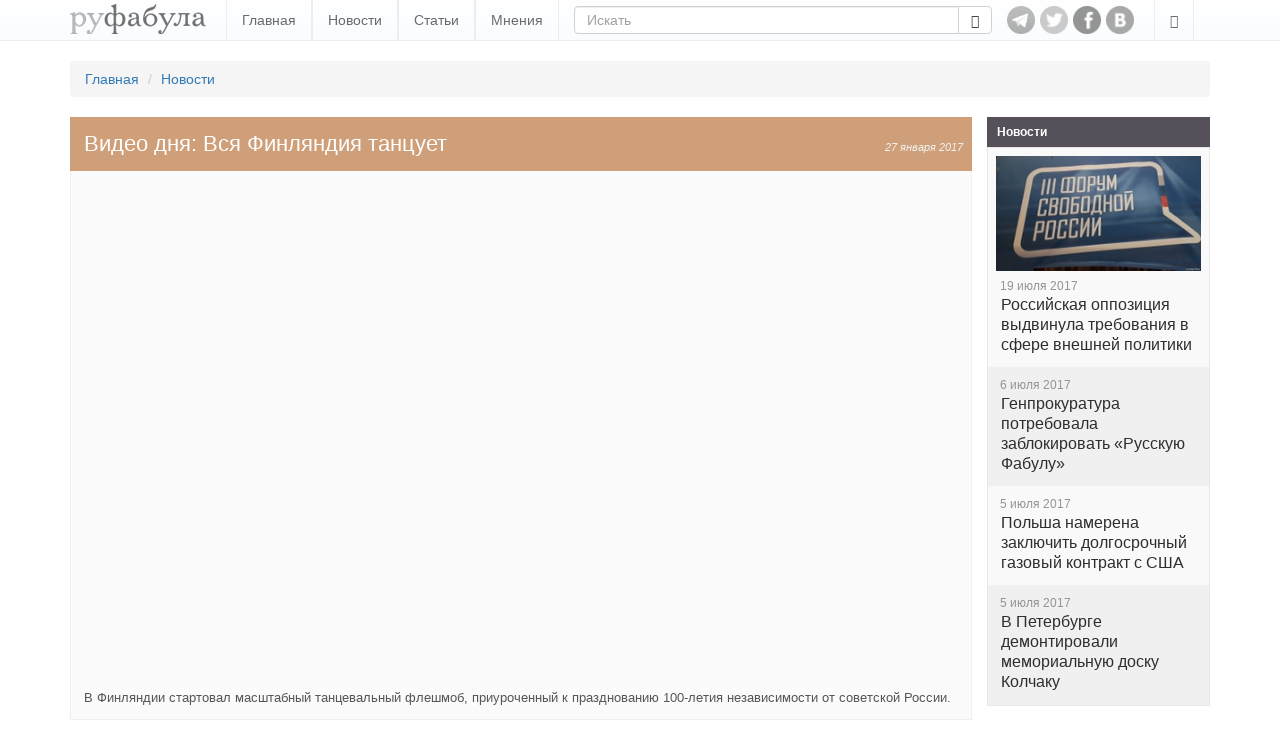

--- FILE ---
content_type: text/html; charset=utf-8
request_url: https://www.rufabula.com/video/2017/01/27/finland
body_size: 5334
content:
<!DOCTYPE html>
<html lang="ru">
<head>
    <meta charset="utf-8">
    <meta http-equiv="X-UA-Compatible" content="IE=edge,chrome=1" />
    <meta name="viewport" content="width=device-width, initial-scale=1, maximum-scale=1, user-scalable=no">
    <meta name="description" content="Независимый журнал о самом интересном: политика, культура, технический прогресс.">
    <meta name="keywords" content="история, свобода, скандинавия">
    <meta name="apple-mobile-web-app-capable" content="yes">
    <meta name="apple-mobile-web-app-status-bar-style" content="black">
    <title>Видео дня: Вся Финляндия танцует</title>
    <link rel="alternate" type="application/rss+xml" title="RSS" href="//rufabula.com/feed" />
    <link rel="shortcut icon" href="//rufabula.com/static/favicon.ico" />
    <link rel="apple-touch-icon" href="//rufabula.com/static/img/apple/apple-touch-icon-57x57.png" />
    <link rel="apple-touch-icon" sizes="72x72" href="//rufabula.com/static/img/apple/apple-touch-icon-72x72.png" />
    <link rel="apple-touch-icon" sizes="114x114" href="//rufabula.com/static/img/apple/apple-touch-icon-114x114.png" />
    <link rel="apple-touch-icon" sizes="144x144" href="//rufabula.com/static/img/apple/apple-touch-icon-144x144.png" />
    <link rel="stylesheet" href="//rufabula.com/static/v2/css/bootstrap.min.css">
    <link rel="stylesheet" href="//rufabula.com/static/v2/css/main.css?69">
    <meta property="fb:app_id"       content="461335947279050" />
    
<link rel="canonical" href="https://rufabula.com/video/2017/01/27/finland" />
<meta property="og:type" content="article" />
<meta property="og:title" content="Видео дня: Вся Финляндия танцует" />
<meta property="og:url" content="https://rufabula.com/video/2017/01/27/finland" />
<meta property="og:image" content="https://rufabula.com/media/upload/images/2017/01/27/Screenshot_2.1200.png" />
<meta property="og:description" content="В Финляндии стартовал масштабный танцевальный флешмоб, приуроченный к празднованию 100-летия независимости от советской России." />
<meta name="twitter:card" content="summary_large_image">
<meta name="twitter:site" content="@rufabula">
<meta name="twitter:title" content="Видео дня: Вся Финляндия танцует">
<meta name="twitter:image:src" content="//rufabula.com/media/upload/images/2017/01/27/Screenshot_2.1200.png">
<link rel="stylesheet" href="//rufabula.com/static/social/social-likes_flat.css" type="text/css" />
<script type="text/javascript" src="//vk.com/js/api/openapi.js?117"></script>
<script type="text/javascript" src="//vk.com/js/api/share.js?90" charset="windows-1251"></script>
<script type="text/javascript">
  VK.init({apiId: 3590447, onlyWidgets: true});
</script>
<script src="https://apis.google.com/js/platform.js" async defer>
  {lang: 'ru'}
</script>

    <script type="text/javascript">
    window._tpm = window._tpm || [];
    window._tpm['paywallID'] = '30818141';
    
    window._tpm['trackPageview'] = false;
    
    window._tpm['onMeterExpired'] = window._tpm['onMeterActive'] = 'premium_only';
    window._tpm['onAccessGranted'] = 'thank_you';
    window._tpm['onShowOffer'] = 'on_show_offer';
    window._tpm['onCheckoutSuccess'] = function(){
        location.reload();
    }
</script>
<script type="text/javascript" src="//code.tinypass.com/tpl/d1/tpm.js"></script>
</head>
<body>
<nav class="header navbar-fixed-top" role="navigation">
    <div class="container">
        <button type="button" class="navbar-toggle" data-toggle="collapse" data-target="#main-menu">
            <span class="sr-only">Toggle navigation</span>
            <span class="icon-bar"></span>
            <span class="icon-bar"></span>
            <span class="icon-bar"></span>
        </button>
        <div class="navbar-header">
            <a href="https://www.rufabula.com">
                <div class="logo"></div>
            </a>
        </div>
        <div id="main-menu" class="navbar-collapse collapse">
            <ul class="nav navbar-nav">
            
                <li><a href="/" >Главная</a></li>
            
                <li><a href="/news" >Новости</a></li>
            
                <li><a href="/articles" >Статьи</a></li>
            
                <li><a href="/opinions" >Мнения</a></li>
            
            </ul>
            <ul class="nav navbar-nav visible-xs-inline">
                
  <li class=" visible-fp"><a>Мой статус: Меценат</a></li>
  <li class=""><a id="login" href="/add/post">Вход</a></li>


            </ul>
            <form class="navbar-form navbar-left" role="search" action="/search" method="get">
                <input type="hidden" name="searchid" value="2046126" />
                <input type="hidden" name="l10n" value="ru" />
                <input type="hidden" name="reqenc" value="" />
                <div class="input-group">
                  <input type="text" name="text" class="form-control" placeholder="Искать" value="">
                    <span class="input-group-btn">
                        <button class="btn btn-default" type="submit"><span class="glyphicon glyphicon-search" aria-hidden="true"></span></button>
                    </span>
                </div>
            </form>
        </div>
        <div id="socs">
            <a href="https://t.me/rufabula" title="Telegram" target="_blank"><div class="telegram"></div></a>
            <a href="https://twitter.com/rufabula" title="Твиттер" target="_blank"><div class="tw"></div></a>
            <a href="https://www.facebook.com/rufabula" target="_blank" title="Сообщество в Фейсбуке"><div class="fb"></div></a>
            
            <a href="https://vk.com/rufabula" target="_blank" title="Паблик Вконтакте"><div class="vk"></div></a>
        </div>
        <div class="navbar-collapse collapse">
            <ul class="nav navbar-nav navbar-right">
                <li class="dropdown">
                  <a href="#" class="dropdown-toggle" data-toggle="dropdown" role="button" aria-expanded="false"><span class="glyphicon glyphicon-edit"></span></a>
                  <ul class="dropdown-menu" role="menu">
                      
  <li class=" visible-fp"><a>Мой статус: Меценат</a></li>
  <li class=""><a id="login" href="/add/post">Вход</a></li>


                  </ul>
                </li>
            </ul>
        </div>
    </div>
</nav>

<div class="container">
    
    
    <ol class="breadcrumb">
        <li><a href="/">Главная</a></li>
        <li><a href="/news/">Новости</a></li>
    </ol>

</div>
<div id="root" class="container">
    <section id="content">
        
    
<div id="fb-root"></div>
<script>(function(d, s, id) {
  var js, fjs = d.getElementsByTagName(s)[0];
  if (d.getElementById(id)) return;
  js = d.createElement(s); js.id = id;
  js.src = "//connect.facebook.net/ru_RU/sdk.js#xfbml=1&version=v2.5&appId=461335947279050";
  fjs.parentNode.insertBefore(js, fjs);
}(document, 'script', 'facebook-jssdk'));</script>

    <article id="main" class="f-element media">

        <div class="head">
            <div class="right single">
                <time datetime="2017-01-27">
    
    
        
        27 января 2017
        
    
</time>
            </div>
            <h1>
                Видео дня: Вся Финляндия танцует
            </h1>
        </div>

        <div class="content">
            <div class="illustrate">
                <div class="embed-responsive embed-responsive-16by9">
                
                    <iframe src="https://www.facebook.com/plugins/video.php?href=https%3A%2F%2Fwww.facebook.com%2Fhelviestinta%2Fvideos%2F1445302502178946%2F&show_text=0&width=560" width="560" height="315" style="border:none;overflow:hidden" scrolling="no" frameborder="0" allowTransparency="true" allowFullScreen="true"></iframe>
                
                </div>
                <strong>В Финляндии стартовал масштабный танцевальный флешмоб, приуроченный к празднованию 100-летия независимости от советской России.</strong>
            </div>
            
            <div id="bottom-socs">
                <div class="soc-btn fb">
                    <div class="fb-like" data-href="http://rufabula.com/video/2017/01/27/finland" data-send="false" data-layout="button_count" data-width="450" data-show-faces="true" data-action="recommend"></div>
                </div>
                <div class="soc-btn vk">
                    <div id="vk_bottom"></div>
<script type="text/javascript" pagespeed_no_defer="">
    VK.Widgets.Like("vk_bottom", {type: "button", verb: 1, height: 20, pageUrl: "http://rufabula.com/video/2017/01/27/finland"});
</script>
                </div>
                <div class="soc-btn tw">
                    <a href="https://twitter.com/share" class="twitter-share-button" data-lang="ru" data-text="Видео дня: Вся Финляндия танцует" data-url="https://rufabula.com/video/2017/01/27/finland">Tweet</a><script>!function(d,s,id){var js,fjs=d.getElementsByTagName(s)[0];if(!d.getElementById(id)){js=d.createElement(s);js.id=id;js.src="https://platform.twitter.com/widgets.js";fjs.parentNode.insertBefore(js,fjs);}}(document,"script","twitter-wjs");</script>
                </div>
            </div>
            
        </div>
    </article>


    </section>
    <aside id="right-column">
    
        <div class="f-element news">
            <div class="head">
                <h4>Новости</h4>
            </div>
            <div class="list-group">
                

<a href="/news/2017/07/19/agenda" class="content list-group-item"><img src="//rufabula.com/media/upload/images/2017/07/20/94A9DE65-3430-43E6-855A-13785C0054C6_cx10_cy10_cw82_w1023_r1_s.229x143.jpg" /><time datetime="2017-07-19 23:43">
            
                19 июля 2017
            
        </time><p>
            Российская оппозиция выдвинула требования в сфере внешней политики
        </p></a><a href="/news/2017/07/06/blocking" class="content list-group-item"><time datetime="2017-07-06 10:05">
            
                6 июля 2017
            
        </time><p>
            Генпрокуратура потребовала заблокировать «Русскую Фабулу»
        </p></a><a href="/news/2017/07/05/poland-gas" class="content list-group-item"><time datetime="2017-07-05 22:13">
            
                5 июля 2017
            
        </time><p>
            Польша намерена заключить долгосрочный газовый контракт с США
        </p></a><a href="/news/2017/07/05/kolchak" class="content list-group-item"><time datetime="2017-07-05 14:08">
            
                5 июля 2017
            
        </time><p>
            В Петербурге демонтировали мемориальную доску Колчаку
        </p></a>
            </div>
        </div>
    










</aside>
</div>
<div class="container">
    <div class="more clearfix">
        <h4>Медиа</h4>
        <div class="collection" data-columns>
            
                









<div class="f-element media">
    <div class="head">
        <div class="sticker">
            
            Видео
            <time datetime="2017-01-25">
    
    
        
        25 января 2017
        
    
</time>
        </div>
    </div>
    <a class="content" href="/video/2017/01/25/vova">
        <div class="thumb"><img src="//rufabula.com/media/upload/images/2017/01/26/maxresdefault.325.jpg" alt="Стишок дяде Вове" /><div class="video-ico"></div></div>
        
        
        
        <p>
            Стишок дяде Вове
        </p>
    </a>
    
</div>

<div class="f-element media">
    <div class="head">
        <div class="sticker">
            
            Фото
            
            <time datetime="2017-01-20">
    
    
        
        20 января 2017
        
    
</time>
        </div>
    </div>
    <a class="content" href="/photo/2017/01/20/trump">
        <div class="thumb"><img src="//rufabula.com/media/upload/images/2017/01/20/IMG_0161.730.JPG" alt="В начале пути" /></div>
        
        
        <p>
            В начале пути
        </p>
    </a>
    
</div>

<div class="f-element media">
    <div class="head">
        <div class="sticker">
            
            Фото
            
            <time datetime="2017-01-17">
    
    
        
        17 января 2017
        
    
</time>
        </div>
    </div>
    <a class="content" href="/photo/2017/01/17/femen">
        <div class="thumb"><img src="//rufabula.com/media/upload/images/2017/01/17/3C3319FC00000578-412778.730.jpg" alt="Феминисткам нет покоя" /></div>
        
        
        <p>
            Феминисткам нет покоя
        </p>
    </a>
    
</div>

<div class="f-element media">
    <div class="head">
        <div class="sticker">
            
            Фото
            
            <time datetime="2017-01-16">
    
    
        
        16 января 2017
        
    
</time>
        </div>
    </div>
    <a class="content" href="/photo/2017/01/16/train">
        <div class="thumb"><img src="//rufabula.com/media/upload/images/2017/01/16/Z5qEQbV7-w_E9ZqyPJZ__w.730.jpg" alt="Поезд раздора" /></div>
        
        
        <p>
            Поезд раздора
        </p>
    </a>
    
</div>

<div class="f-element media">
    <div class="head">
        <div class="sticker">
            
            Видео
            <time datetime="2017-01-14">
    
    
        
        14 января 2017
        
    
</time>
        </div>
    </div>
    <a class="content" href="/video/2017/01/14/faclon">
        <div class="thumb"><img src="//rufabula.com/media/upload/images/2017/01/14/spacex-falcon9-iridium-next-launchpad.325.jpg" alt="Запуск Falcon 9" /><div class="video-ico"></div></div>
        
        
        
        <p>
            Запуск Falcon 9
        </p>
    </a>
    
</div>

<div class="f-element media">
    <div class="head">
        <div class="sticker">
            
            Видео
            <time datetime="2017-01-13">
    
    
        
        13 января 2017
        
    
</time>
        </div>
    </div>
    <a class="content" href="/video/2017/01/13/ryazan">
        <div class="thumb"><img src="//rufabula.com/media/upload/images/2017/01/13/maxresdefault.325.jpg" alt="Продуктовое одичание" /><div class="video-ico"></div></div>
        
        
        
        <p>
            Продуктовое одичание
        </p>
    </a>
    
</div>

            
        </div>
    </div>
    
        <div class="fb-comments" data-href="http://rufabula.com/video/2017/01/27/finland" data-numposts="5" data-width="100%"></div>

    
</div>
<footer>
    <div class="container">
        <div id="adults-only"></div>
        <p>© 2013-2025 rufabula.com &ndash; независимый аналитический журнал. Мнение авторов может не совпадать с позицией редакции.</p>
        <p>
            <span>Для связи: <a href="/cdn-cgi/l/email-protection#77111615021b16370502111615021b165914181a"><span class="__cf_email__" data-cfemail="20464142554c41605255464142554c410e434f4d">[email&#160;protected]</span></a></span>
            <span><a href="/sitemap/">Карта сайта</a></span>
            <span><a href="/about">О нас</a></span>
        </p>
        <div id="logo-bottom" class="clearfix"></div>
    </div>
</footer>

<script data-cfasync="false" src="/cdn-cgi/scripts/5c5dd728/cloudflare-static/email-decode.min.js"></script><script src="//ajax.googleapis.com/ajax/libs/jquery/1.11.3/jquery.min.js"></script>
<script>window.jQuery || document.write('<script src="//rufabula.com/static/v2/js/jquery-1.11.3.min.js"><\/script>')</script>

<script src="//rufabula.com/static/v2/js/bootstrap.min.js"></script>
<script src="//rufabula.com/static/v2/js/fabula.js?3"></script>
<script src="//rufabula.com/static/v2/js/salvattore.min.js?2"></script>



<script type="text/javascript">
    $(document).ready(function() {
        $("mark").each(function(){
            $(this).attr('title', $(this).attr('hint'));
        });
        $('[data-toggle="tooltip"]').tooltip();
        $('mark').tooltip();

        $(".tpm").click(function(event){
            event.preventDefault();
            if ($(this).hasClass("tpmHasAccess")) return;
            getTPMeter().showOffer();
        });
        //$(".tpm").addClass("tpmHasAccess");
    });

    function thank_you(accessDetails) {
        $(".hidden-fp").hide();
        $(".visible-fp").show();
        $(".tpm").addClass("tpmHasAccess");
        setCookie("fna", "ims", 3600*24*30);
    }

    function on_show_offer(meter) {
        return false;
    }

    function premium_only(meterDetails) {
        
        delCookie("fna");
    }
</script>
<script type="text/javascript" src="//rufabula.com/static/social/social-likes.js"></script>
<script>
  (function(i,s,o,g,r,a,m){i['GoogleAnalyticsObject']=r;i[r]=i[r]||function(){
  (i[r].q=i[r].q||[]).push(arguments)},i[r].l=1*new Date();a=s.createElement(o),
  m=s.getElementsByTagName(o)[0];a.async=1;a.src=g;m.parentNode.insertBefore(a,m)
  })(window,document,'script','//www.google-analytics.com/analytics.js','ga');

  ga('create', 'UA-40161621-1', 'auto');
  ga('require', 'displayfeatures');
  ga('send', 'pageview');

</script>
<script defer src="https://static.cloudflareinsights.com/beacon.min.js/vcd15cbe7772f49c399c6a5babf22c1241717689176015" integrity="sha512-ZpsOmlRQV6y907TI0dKBHq9Md29nnaEIPlkf84rnaERnq6zvWvPUqr2ft8M1aS28oN72PdrCzSjY4U6VaAw1EQ==" data-cf-beacon='{"version":"2024.11.0","token":"94449a45991b468aa6a5d6b9cc86e1d1","r":1,"server_timing":{"name":{"cfCacheStatus":true,"cfEdge":true,"cfExtPri":true,"cfL4":true,"cfOrigin":true,"cfSpeedBrain":true},"location_startswith":null}}' crossorigin="anonymous"></script>
</body>
</html>


--- FILE ---
content_type: text/css
request_url: https://rufabula.com/static/v2/css/main.css?69
body_size: 6979
content:
/* ==========================================================================
   Base styles: opinionated defaults
   ========================================================================== */

html,
button,
input,
select,
textarea {
    color: #222;
}

html {
    font-size: 1em;
    line-height: 1.4;
}

/*
 * Remove text-shadow in selection highlight: h5bp.com/i
 * These selection rule sets have to be separate.
 * Customize the background color to match your design.
 */

::-moz-selection {
    background: #b3d4fc;
    text-shadow: none;
}

::selection {
    background: #b3d4fc;
    text-shadow: none;
}

/*
 * A better looking default horizontal rule
 */

hr {
    display: block;
    height: 1px;
    border: 0;
    border-top: 1px solid #ccc;
    margin: 1em 0;
    padding: 0;
}

/*
 * Remove the gap between images, videos, audio and canvas and the bottom of
 * their containers: h5bp.com/i/440
 */

audio,
canvas,
img,
video {
    vertical-align: middle;
}

/*
 * Remove default fieldset styles.
 */

fieldset {
    border: 0;
    margin: 0;
    padding: 0;
}

/*
 * Allow only vertical resizing of textareas.
 */

textarea {
    resize: vertical;
}

/* ==========================================================================
   Browse Happy prompt
   ========================================================================== */

.browsehappy {
    margin: 0.2em 0;
    background: #ccc;
    color: #000;
    padding: 0.2em 0;
}

/* ==========================================================================
   Fabula 2.0 styling
   ========================================================================== */

.pager.pagination-lg>li:first-child>a, .pager.pagination-lg>li:first-child>span, .pager.pagination-lg>li:last-child>a, .pager.pagination-lg>li:last-child>span {
    border-radius: 15px !important;
}

.tag-btn {
    display: inline-block;
    color: #ffffff;
    font-size: 13px;
    font-weight: bold;
    background-color: #84abc0;
    padding: 3px 11px;
    margin: 5px;
}

.tag-btn:hover {
    background-color: #4db1e5;
    color: #ffffff;
    text-decoration: none;
}

.soc-btn {
    display: inline-block;
    padding: 6px 12px;
    margin-bottom: 0;
    vertical-align: middle;
    border-radius: 4px;
}

.social-likes.xs .social-likes__button {
    padding-right: 1em !important;
}

.social-likes.xs .social-likes__icon {
    margin-left: 0.5em;
}

body {
    padding-top: 61px;
}

a.sel:hover {
    text-decoration: none;
}

nav.header .input-group .form-control {
    height: 28px;
}

nav.header .btn {
    padding: 3px 12px;
}

#main-menu {
    float: left;
}

nav.header {
    opacity: 0.9;
    border-bottom: 1px solid #ebebeb;
    background-color: #f9fdff;
    background-image: -webkit-linear-gradient(top, #ffffff, #f9fdff);
    background-image: -moz-linear-gradient(top, #ffffff, #f9fdff);
    background-image: -o-linear-gradient(top, #ffffff, #f9fdff);
    background-image: -ms-linear-gradient(top, #ffffff, #f9fdff);
    background-image: linear-gradient(top, #ffffff, #f9fdff);
}

nav.header .logo {
    background: url("../img/logo.png");
    background-size: 136px 30px !important;
    width: 136px;
    height: 30px;
    margin: 4px 20px 6px 14px;
}

nav.header .navbar-form {
    margin-top: 6px;
    margin-bottom: 0;
}

.navbar-toggle {
    margin: 4px 0 0 0;
    width: 38px;
    padding: 0 0 0 8px;
}

.navbar-toggle .icon-bar {
    background: #4a4a4a;
    margin-bottom: 4px;
    height: 7px;
    width: 100%;
    border-radius: 4px;
}

.navbar-nav {
    margin-top: 0;
    margin-bottom: 0;
}

nav.header .navbar-nav>li>a {
    padding: 10px 6px;
    color: #585c61;
    border-right: 1px solid #eaeced;
}

nav.header .navbar-right {
    float: right;
}

.navbar-nav>li>a:first-child {
    border-left: 1px solid #eaeced;
}

.navbar-nav>li>a:hover {
    background-color: #68b3d7;
    background-image: -webkit-linear-gradient(top, #68b3d7, #49addb);
    background-image: -moz-linear-gradient(top, #68b3d7, #49addb);
    background-image: -o-linear-gradient(top, #68b3d7, #49addb);
    background-image: -ms-linear-gradient(top, #68b3d7, #49addb);
    background-image: linear-gradient(top, #68b3d7, #49addb);
    color: #ffffff;
}

aside .sel, aside .sel:hover, .sel.dark, .sel.dark:hover {
    background-color: #414141;
    background-image: -webkit-linear-gradient(top, #282828, #414141);
    background-image: -moz-linear-gradient(top, #282828, #414141);
    background-image: -o-linear-gradient(top, #282828, #414141);
    background-image: -ms-linear-gradient(top, #282828, #414141);
    background-image: linear-gradient(top, #282828, #414141);
    color: #ffffff !important;
}

#socs {
    float: left;
    margin-top: 6px;
    display: none;
}

#socs div {
    width: 28px;
    height: 28px;
    -webkit-filter: grayscale(100%);
    opacity: 0.7;
    background-size: 28px 28px !important;
    float:left;
}

#socs a:first-child div {
    margin-left: 0;
}

#socs div:hover {
    -webkit-filter: grayscale(0%);
    opacity: 0.9;
}

#socs .fb {
    background: url("../img/socs/fb.png")
}

#socs .vk {
    background: url("../img/socs/vk.png");
}

#socs .tw {
    background: url("../img/socs/twitter.png");
}

#socs .gp {
    background: url("../img/socs/google_plus.png");
}

#socs .telegram {
    background: url("../img/socs/telegram.png");
}

footer {
    background: #212121;
    text-align: center;
    color: #a3a3a3;
    padding: 20px 0 27px 0;
    margin-top: 35px;
}

footer a {
    color: #787878;
    text-decoration: underline !important;
}

footer a:hover {
    color: white;
}

footer span {
    display: inline-block;
    margin-right: 30px;
}

#logo-bottom {
    background: url("../img/logo-footer.png");
    background-size: 216px 36px !important;
    width: 216px;
    height: 35px;
    margin: 20px auto 0 auto;
}

#adults-only {
    background: url("../img/18.png");
    width: 48px;
    height: 48px;
    background-size: 48px 48px !important;
    float: right;
    margin-top: 30px;
}

#root {
    display: table;
}

#content {
    display: table-cell;
}

.column .f-element {
    margin-bottom: 15px;
}

#right-column {
    display: none;
}

.collection .f-element .head {
    opacity: 0.6;
    font-weight: normal;
    font-size: 10px;
}

.collection .f-element.main-theme .head {
    opacity: 1;
    font-weight: bold;
}

.collection .f-element .head time {
    font-size: 10px;
}

.collection .f-element .head .sticker {
    padding: 5px 0 5px 10px;
}

.f-element .head {
    background: #56505b;
    color: white;
}

.f-element.premium .head {
    background: #ceaf5d !important;
}

.f-element.article .head, .f-element.authors .head {
    background: #b27c7c;
}

.f-element.opinion .head, .f-element.opinions .head {
    background: #9ab374;
}

.f-element.media {
    margin-top: 0;
}

.f-element.media .head {
    background: #cf9f79;
}

.f-element .head h4, .f-element .head .sticker {
    margin: 0;
    padding: 10px 0 10px 10px;
    line-height: 10px;
}

.f-element .head h4, .f-element .head {
    font-size: 12px;
}

.f-element .head h4 {
    font-weight: bold;
}

.f-element .head time {
    float: right;
    font-weight: normal;
    margin-right: 9px;
    font-size: 12px;
}

.f-element .head a {
    color: white;
}

.f-element .head .switcher {
    float: right;
    line-height: 29px;
}

.f-element .head .switcher a {
    display: inline-block;
    padding: 0 12px;
}

.f-element .list-group {
    border: 1px #e7e7e7 solid;
    margin-bottom: 0 !important;
}

.f-element .list-group h4, .f-element .list-group .content h4, .f-element .list-group.categories a, .f-element .tail {
    font-size: 16px;
    color: #272727;
    font-weight: normal;
}

.f-element .tail {
    background: #f0f0f0;
}

.f-element .list-group h4 {
    margin: 0 0 4px 0;
}

.f-element .list-group p {
    font-size: 14px;
    color: #5c5b5b;
}

.f-element .list-group-item:nth-of-type(odd) {
    background: #f9f9f9;
}

.f-element.premium .list-group-item:nth-of-type(odd) {
    background: #fbf9f3;
}

.f-element .list-group-item {
    border: none;
    border-radius: 0;
    padding: 11px 13px;
}

.f-element .list-group a:hover {
    background: #fafdff !important;
}

.f-element .author img {
    width: 64px;
    height: 64px;
}

.f-element .list-group.posts img {
    width: 50px;
    height: 50px;
}

.f-element .list-group.posts p {
    padding-top:5px;
    font-style: italic;
}

.f-element a.author {
    color: #a17171;
    font-weight: bold;
    font-style: italic;
    font-size: 12px;
}

.f-element a.content, .f-element span.content {
    display: block;
    background: #f0f0f0;
    color: #5c5b5b;
    padding: 8px;
    line-height: 18px;
    overflow: hidden;
}

.f-element.premium a.content {
    background: #f8f4e7;
}

.f-element.main-theme a.content {
    background: #FFF8F8;
}

.f-element.news a.content p, .f-element.media a.content p {
    font-size: 16px;
    line-height: 20px;
    color: #2e2e2e;
    margin: 5px;
}

.f-element.news a.content.list-group-item p {
    margin-top: 0;
}

.f-element.opinion a.content p {
    margin-left: 55px;
    font-style: italic;
    overflow: hidden;
    padding: 1px;
}

.f-element a.content:hover {
    text-decoration: none;
}

.f-element a.content img, .f-element span.content img {
    width: 100%;
    margin-bottom: 5px;
}

.f-element a.content h4, .f-element span.content h4 {
    color: #2e2e2e;
    font-size: 18px;
    line-height: 18px;
    font-weight: normal;
    margin-top: 4px;
    margin-bottom: 7px;
}

.f-element.authors a.content h4, .f-element.authors span.content h4 {
    color: #a17171;
    font-size: 12px;
    font-weight: bold;
    margin-bottom: 4px;
}

.f-element .author.of, .controls {
    background: #e9e9e9;
    padding: 12px 17px;
    display: block;
}

.controls {
    text-align: center;
    padding-left: 0;
    padding-right: 0;
}

.f-element.premium .author.of {
    background: #ede8d9;
}

.f-element.main-theme .author.of {
    background: #F2E7E7;
}

.f-element .video-ico {
    background: url("../img/play.png");
    background-size: 64px 64px !important;
    width: 64px;
    height: 64px;
}

.f-element .lock-ico {
    float: left;
    margin-top: -4px;
    margin-right: 7px;
    background: url("../img/locked.png");
    background-size: 13px 17px !important;
    width: 13px;
    height: 17px;
}

.f-element .lock-ico.tpmHasAccess {
    background: url("../img/unlocked.png");
    background-size: 18px 17px !important;
    width: 18px;
    height: 17px;
}

.f-element .quote-ico {
    float: left;
    background: url("../img/quote.png");
    background-size: 45px 33px !important;
    width: 45px;
    height: 33px;
    margin-top: 4px;
}

.f-element .thumb {
    position: relative;
}

.f-element .thumb .video-ico {
    position: absolute;
    left: 50%;
    top: 50%;
    -ms-transform: translate(-50%, -50%);
    -webkit-transform: translate(-50%, -50%);
    -moz-transform: translate(-50%, -50%);
    -o-transform: translate(-50%, -50%);
    transform: translate(-50%, -50%);
    margin-right: -50%;
}

.f-element .right {
    float: right;
}

.f-element .right.single {
    margin-top: 19px;
}

.f-element .right time {
    float: none;
    display: block;
    font-style: italic;
    font-size: 11px;
    color: #f0f0f0;
    padding-top: 4px;
}

.f-element .right a {
    display: block;
    font-size: 12px;
    margin-bottom: 4px;
    margin-top: 7px;
}

.f-element .list-group-item time {
    color: #949494;
    font-size: 12px;
    padding-left: 4px;
}

#main-bottom {
    padding-top: 20px;
    text-align: center;
    clear: both;
}

.loader {
    background: #F5F5F5;
    padding: 50px 0;
}

article#main {
    margin-right: 15px;
}

article#main .photoblock img {
    width: 100%;
}

article#main h1 {
    margin: 0;
    font-size: 22px;
    padding: 15px 14px;
    font-weight: normal;
}

article#main .illustrate {
    border-bottom: 1px solid #f0f0f0;
    background: #fbfbfb;
    /*padding: 13px;*/
    font-size: 13px;
    font-style: italic;
    line-height: 16px;
    color: #858585;
    text-align: center;
}

article#main.news .illustrate {
    border-bottom: none;
}

article#main .illustrate.main {
    max-width: 100%;
    text-align: left;
    border-bottom: none;
}

article#main .illustrate strong {
    color: #575757;
    font-weight: normal;
    font-style: normal;
    text-align: left;
}

article#main .illustrate.main > div {
    margin: 14px;
    float: left;
}

article#main .illustrate img {
    max-width: 100%;
}

article#main .illustrate.main img {
    float: left;
    max-height: 400px;
    /*padding: 13px;*/
}

article#main .illustrate > strong {
    display: block;
    padding: 13px;
}

article#main .content {
    border: 1px solid #f0f0f0;
    border-top: 0;
}

article#main .content .text {
    font-size: 16px;
    color: #2e2e2e;
    max-width: 773px;
    padding: 13px;
}

article#main .content .text > div.illustrate {
    margin-left: -13px;
    margin-right: -13px;
}

article#main .text iframe {
    max-width: 100%;
}

/*article#main .content h1, article#main .content h2, article#main .content h3, article#main .content h4 {
    padding: 0 13px;
}*/

article#main aside {
    max-width: 773px;
    padding: 19px;
    margin: 0 13px;
    font-size: 17px;
    background-color: #f5f5f5;
    border: 1px solid #e3e3e3;
    border-radius: 4px;
    -webkit-box-shadow: inset 0 1px 1px rgba(0,0,0,.05);
    box-shadow: inset 0 1px 1px rgba(0,0,0,.05);
}

article#main .more {
    margin-right: -16px;
}

.text .intro {
    text-align: right;
    margin-right: 15px !important;
    margin-left: 30% !important;
    font-style: italic;
    max-width: 600px;
}

.text .intro .author {
    font-style: normal;
}

.text img {
    max-width: 100%;
}

.text q {
    font-style: italic;
    background: url("../img/quote.png") no-repeat top left;
    background-size: 45px 33px !important;
    padding-left: 50px;
    display: block;
    margin: 15px 0 0 0;
    min-height: 33px;
}

.text q:before {
    content: no-open-quote;
}

.text q:after {
    content: no-close-quote;
}

.text q span {
    text-align: right;
    display: block;
    font-style: normal;
}

#bottom-socs, article#main .tags, article#main .sources {
    border-top: 1px solid #f0f0f0;
}

#bottom-socs {
    padding: 7px 0 4px 0;
}

#bottom-socs .fb {
    margin-right: 5px;
}

#bottom-socs .vk {
    margin-right: -25px;
}

#bottom-socs .tw {
    margin-bottom: -5px;
}

#bottom-socs .gp {
    margin-bottom: -5px;
    margin-left: 5px;
}

article#main .tags {
    padding: 12px 14px;
}

article#main .tags label {
    color: #5c5b5b;
    font-size: 14px;
    font-weight: normal;
    margin-bottom: 0;
}

article#main .tags a.author-name {
    color: #a17171;
}

article#main .sources {
    line-height: 50px;
    padding: 0 14px;
    color: #5c5b5b;
}

.more {
    margin-top: 13px;
}

.more h4 {
    color: #5c5b5b;
    font-size: 20px;
    font-weight: normal;
    margin: 14px 0;
}

.views-counter {
    float: right;
    color: #777;
    font-size: 13px;
    margin: 8px 14px;
}

.views-counter .ico {
    background: url("../../img/icons/eye.png") no-repeat;
    width: 16px;
    height: 16px;
    display: block;
    float: right;
    margin-left: 4px;
}

#comments {
    margin-top: 15px;
}

#fixed-socs {
    position: fixed;
    right: 0;
    left: 0;
    bottom:0;
    z-index: 1030;
    background-color: #323232;
    color: white;
    text-align: center;
    opacity: 0.9;
    line-height: 26px;
    visibility: hidden;
}

#fixed-socs ul {
    padding-left: 14px;
}

#to-comments {
    background: url("../img/goto-comments.png");
    background-size: 28px 28px !important;
    width: 28px;
    height: 28px;
    float: right;
    display: block;
}

#support-us {
    float: right;
    display: block;
    background-color: darkgreen;
    color: white;
    padding: 0 4px 0 4px;
    text-decoration: none;
    transition: all 0.3s ease 0s;
    min-width: 40px;
}

#support-us:hover {
    text-decoration: none;
    background-color: green;
}

#support-us, .social-likes__widget {
    transition: all 0.3s ease 0s;
}

#support-us:hover, .social-likes__widget:hover {
    background-color: darkred;
}

.news .text .illustrate {
    float: left;
    width: auto !important;
    margin: 0 15px 7px 0 !important;
}

.news .text .illustrate img {
    max-height: 200px;
}

article .fadeout {
    display: none;
    height: 200px;
    margin-top: -250px;
}

article .fadeout div {
    height: 1%;
    background: #eeeeee;
}

#join_us {
    background-color: #51729C;
    background-image: -webkit-linear-gradient(top, #5979AA, #48698D);
    background-image: -moz-linear-gradient(top, #5979AA, #48698D);
    background-image: -o-linear-gradient(top, #5979AA, #48698D);
    background-image: -ms-linear-gradient(top, #5979AA, #48698D);
    background-image: linear-gradient(top, #5979AA, #48698D);
    width: auto;
    padding:20px;
    cursor:pointer;
    clear: both;
    position: relative;
    top: -2px;
}

#join_social_nets {
    padding: 0 20px 0 20px;
    clear: both;
    margin: 20px 0 20px 0;
    text-align: center;
}

#join_social_nets a {
    display: inline-block;
    width: 20%;
    background-color: #51729C;
    padding: 10px;
    font-size: 0.7em;
    color: #D9E9FE;
    border-radius: 4px;
    margin-left: 2%;
    text-align: center;
    overflow: hidden;
}

#join_social_nets h4 {
    color: #5c5b5b;
}

#join_social_nets a:hover {
    text-decoration: none;
    color: white;
}

#join_us .texts {
    font-size: 2.7em;
    text-align: center;
}

#join_us div.b {
    color:#FFFFFF;
}

#join_us div.a {
    color: #D9E9FE;
    font-size: 0.6em;
}

#join_us.tpmHasAccess {
    display: none;
}

.one-message {
    margin: 100px 0 90px 0;
    font-size: 2em;
}

#sitemap .level2 {
    padding-left: 15px;
}

#top-ad {
    text-align: center;
    margin-bottom: 14px;
}

#top-ad .rmfad {
    text-align: left;
}

.visible-fp, .nav>li.visible-fp {
    display: none;
}

.right-action, .bottom-action {
    display: block;
    background-color: #7daf4b;
    padding: 7px;
    font-size: 1.2em;
    color: white;
    border-radius: 4px;
    text-align: center;
    overflow: hidden;
    margin-bottom: 10px;
    transition: all 0.3s ease 0s;
}

.right-action:hover, .bottom-action:hover, .right-action:focus, .bottom-action:focus {
    color: white;
    background-color: #c74646;
    text-decoration: none;
}

.bottom-action {
    border-radius: 0 0 4px 4px;
}

.online-circle {
    width: 10px;
    height: 10px;
    background: #aff64a;
    border-radius: 5px;
    display: block;
    float: left;
    margin: 0 3px 0 0;
}

article#main div.right .online-circle {
    margin-top: 3px;
}

/*---------------------------*/
/* Phones only (up to 767px) */
@media (max-width: 767px) {
    .collection[data-columns]::before {
	    content: '1';
    }
}

#tagline {
    height: 40px;
    background: #84abc0;
    margin: -20px 0 20px 0;
    overflow: hidden;
    width: 100%;
    z-index: 2;
    position: relative;
}

#tagline div {
    position: absolute;
    z-index: 1;
}

#tagline div ul {
    padding: 10px 20px;
    white-space: nowrap;
    text-align: center;
}

#tagline li {
    display: inline-block;
}

#tagline a {
    color: white;
    font-weight: bold;
    font-size: 12px;
    padding-right: 20px;
}

/*---------------------------------------*/
/* Small devices (tablets, 768px and up) */
@media (min-width: 768px) {

    nav.header .logo {
        margin-left: 0;
        margin-right: 10px;
    }

    nav.header .navbar-right {
        margin-left: 0;
    }

    nav.header .navbar-form .input-group>.form-control {
        /*width: 140px;*/
        width: 215px;
    }

    nav.header .navbar-right {
        float: left !important;
    }
    
    #right-column {
        display: table-cell;
        width: 212px;
        max-width: 212px;
        vertical-align: top;
    }

    /*#content .f-element {
        width: 317px;
        margin-right: 15px;
        margin-bottom: 15px;
    }*/

    .collection .column {
        float: left;
        margin-right: 13px;
        width: 240px;
    }

    /*article#main .content {
        width: 491px;
    }

    article#main .content .text > div {
        width: 490px;
    }*/

    #join_social_nets a {
        font-size: 1em;
    }
}

@media (min-width: 768px) and (max-width: 991px) {
    .collection[data-columns]::before {
	    content: '2';
    }
}


/*-----------------------------------------*/
/* Medium devices (desktops, 992px and up) */
@media (min-width: 992px) {
    .collection[data-columns]::before {
	    content: '3';
    }

    #socs {
        display: block;
    }

    #socs div {
        margin-left: 4px;
    }

    nav.header .navbar-right {
        margin-left: 20px;
    }

    nav.header .navbar-nav>li>a {
        padding-left: 10px;
        padding-right: 10px;
    }

    .collection .column {
        width: 230px;
    }

    nav.header .navbar-form .input-group>.form-control {
        /*width: 136px;*/
        width: 250px;
    }

    #right-column {
        width: 209px;
        max-width: 209px;
    }

    /*article#main .content {
        width: 714px;
    }

    article#main .content .text > div {
        width: 713px;
    }*/
}


/*-----------------------------------------------*/
/* Large devices (large desktops, 1200px and up) */
@media (min-width: 1200px) {
    nav.header .navbar-form .input-group>.form-control {
        width: 385px; /*263px;*/
    }

    nav.header .navbar-nav>li>a {
        padding-left: 15px;
        padding-right: 15px;
    }

    nav.header .logo {
        margin-right: 20px;
    }

    #socs div {
        margin-left: 5px;
    }

    .collection .column {
        width: 290px;
        margin-right: 15px;
    }

    #right-column {
        width: 223px;
    }

    article#main .content {
        width: auto;
    }

    article#main .content .text > div.illustrate {
        width: 898px;
    }
}

/*--------*/
/* Retina */

@media
only screen and (-webkit-min-device-pixel-ratio: 2),
only screen and (min--moz-device-pixel-ratio: 2),
only screen and (-o-min-device-pixel-ratio: 2/1),
only screen and (min-device-pixel-ratio: 2),
only screen and (min-resolution: 192dpi),
only screen and (in-resolution: 2dppx) {
    nav.header .logo {
        background: url("../img/logo@2x.png");
    }

    #logo-bottom {
        background: url("../img/logo-footer@2x.png");
    }

    #adults-only {
        background: url("../img/18@2x.png");
    }

    .f-element .video-ico {
        background: url("../img/play@2x.png");
    }

    .f-element .lock-ico {
        background: url("../img/locked@2x.png");
    }

    .f-element .lock-ico.tpmHasAccess {
        background: url("../img/unlocked@2x.png");
    }

    .f-element .quote-ico {
        background: url("../img/quote@2x.png");
    }

    .text q {
        background: url("../img/quote@2x.png") no-repeat top left;
    }

    #to-comments {
        background: url("../img/goto-comments@2x.png");
    }
}

/* ==========================================================================
   Helper classes
   ========================================================================== */

/*
 * Image replacement
 */

.ir {
    background-color: transparent;
    border: 0;
    overflow: hidden;
    /* IE 6/7 fallback */
    *text-indent: -9999px;
}

.ir:before {
    content: "";
    display: block;
    width: 0;
    height: 150%;
}

/*
 * Hide from both screenreaders and browsers: h5bp.com/u
 */

.hidden {
    display: none !important;
    visibility: hidden;
}

/*
 * Hide only visually, but have it available for screenreaders: h5bp.com/v
 */

.visuallyhidden {
    border: 0;
    clip: rect(0 0 0 0);
    height: 1px;
    margin: -1px;
    overflow: hidden;
    padding: 0;
    position: absolute;
    width: 1px;
}

/*
 * Extends the .visuallyhidden class to allow the element to be focusable
 * when navigated to via the keyboard: h5bp.com/p
 */

.visuallyhidden.focusable:active,
.visuallyhidden.focusable:focus {
    clip: auto;
    height: auto;
    margin: 0;
    overflow: visible;
    position: static;
    width: auto;
}

/*
 * Hide visually and from screenreaders, but maintain layout
 */

.invisible {
    visibility: hidden;
}

/*
 * Clearfix: contain floats
 *
 * For modern browsers
 * 1. The space content is one way to avoid an Opera bug when the
 *    `contenteditable` attribute is included anywhere else in the document.
 *    Otherwise it causes space to appear at the top and bottom of elements
 *    that receive the `clearfix` class.
 * 2. The use of `table` rather than `block` is only necessary if using
 *    `:before` to contain the top-margins of child elements.
 */

.clearfix:before,
.clearfix:after {
    content: " "; /* 1 */
    display: table; /* 2 */
}

.clearfix:after {
    clear: both;
}

/*
 * For IE 6/7 only
 * Include this rule to trigger hasLayout and contain floats.
 */

.clearfix {
    *zoom: 1;
}

/* ==========================================================================
   EXAMPLE Media Queries for Responsive Design.
   These examples override the primary ('mobile first') styles.
   Modify as content requires.
   ========================================================================== */

@media only screen and (min-width: 35em) {
    /* Style adjustments for viewports that meet the condition */
}

@media print,
       (-o-min-device-pixel-ratio: 5/4),
       (-webkit-min-device-pixel-ratio: 1.25),
       (min-resolution: 120dpi) {
    /* Style adjustments for high resolution devices */
}

/* ==========================================================================
   Print styles.
   Inlined to avoid required HTTP connection: h5bp.com/r
   ========================================================================== */

@media print {
    * {
        background: transparent !important;
        color: #000 !important; /* Black prints faster: h5bp.com/s */
        box-shadow: none !important;
        text-shadow: none !important;
    }

    a,
    a:visited {
        text-decoration: underline;
    }

    a[href]:after {
        content: " (" attr(href) ")";
    }

    abbr[title]:after {
        content: " (" attr(title) ")";
    }

    /*
     * Don't show links for images, or javascript/internal links
     */

    .ir a:after,
    a[href^="javascript:"]:after,
    a[href^="#"]:after {
        content: "";
    }

    pre,
    blockquote {
        border: 1px solid #999;
        page-break-inside: avoid;
    }

    thead {
        display: table-header-group; /* h5bp.com/t */
    }

    tr,
    img {
        page-break-inside: avoid;
    }

    img {
        max-width: 100% !important;
    }

    @page {
        margin: 0.5cm;
    }

    p,
    h2,
    h3 {
        orphans: 3;
        widows: 3;
    }

    h2,
    h3 {
        page-break-after: avoid;
    }
}
